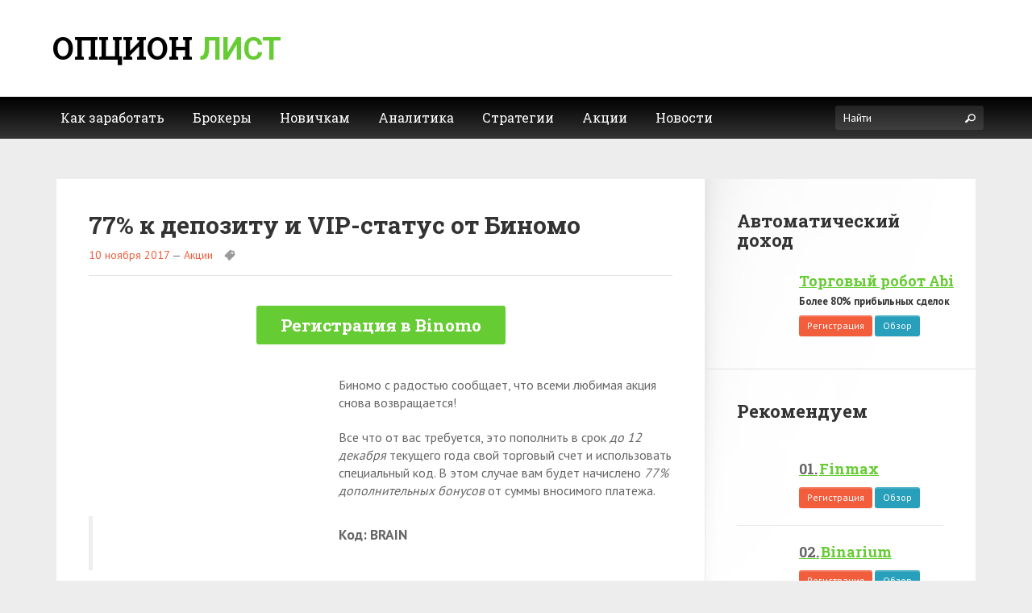

--- FILE ---
content_type: text/html; charset=UTF-8
request_url: https://optionlist.ru/77-k-depozitu-i-vip-status-ot-binomo/
body_size: 11453
content:
<!doctype html> <!--[if lt IE 7 ]><html lang="en" class="no-js ie6"> <![endif]--> <!--[if IE 7 ]><html lang="en" class="no-js ie7"> <![endif]--> <!--[if IE 8 ]><html lang="en" class="no-js ie8"> <![endif]--> <!--[if IE 9 ]><html lang="en" class="no-js ie9"> <![endif]--> <!--[if (gt IE 9)|!(IE)]><html lang="en" class="no-js" lang="ru-RU"> <![endif]--><head><meta http-equiv="Content-Type" content="text/html; charset=UTF-8" /><meta http-equiv="X-UA-Compatible" content="IE=edge,chrome=1"><meta name="viewport" content="width=device-width,initial-scale=1"><title>77% к депозиту и VIP-статус от Биномо</title><link rel="stylesheet" href="https://optionlist.ru/wp-content/cache/min/1/3c982c5bff14c5102d01926767352f9b.css" data-minify="1" /><link rel="shortcut icon" href="https://optionlist.ru/wp-content/themes/gameszone/favicon.ico"/><link rel='stylesheet' href='//fonts.googleapis.com/css?family=Roboto+Slab:400,700&#038;display=swap' type='text/css' media='all' />  <script type="application/ld+json" class="aioseop-schema">{"@context":"https://schema.org","@graph":[{"@type":"Organization","@id":"https://optionlist.ru/#organization","url":"https://optionlist.ru/","name":"optionlist.ru","sameAs":[]},{"@type":"WebSite","@id":"https://optionlist.ru/#website","url":"https://optionlist.ru/","name":"optionlist.ru","publisher":{"@id":"https://optionlist.ru/#organization"}},{"@type":"WebPage","@id":"https://optionlist.ru/77-k-depozitu-i-vip-status-ot-binomo/#webpage","url":"https://optionlist.ru/77-k-depozitu-i-vip-status-ot-binomo/","inLanguage":"ru-RU","name":"77% к депозиту и VIP-статус от Биномо","isPartOf":{"@id":"https://optionlist.ru/#website"},"breadcrumb":{"@id":"https://optionlist.ru/77-k-depozitu-i-vip-status-ot-binomo/#breadcrumblist"},"image":{"@type":"ImageObject","@id":"https://optionlist.ru/77-k-depozitu-i-vip-status-ot-binomo/#primaryimage","url":"https://optionlist.ru/wp-content/uploads/2017/11/1-9.jpg","width":600,"height":250},"primaryImageOfPage":{"@id":"https://optionlist.ru/77-k-depozitu-i-vip-status-ot-binomo/#primaryimage"},"datePublished":"2017-11-10T07:54:42+03:00","dateModified":"2017-11-10T07:54:42+03:00"},{"@type":"Article","@id":"https://optionlist.ru/77-k-depozitu-i-vip-status-ot-binomo/#article","isPartOf":{"@id":"https://optionlist.ru/77-k-depozitu-i-vip-status-ot-binomo/#webpage"},"author":{"@id":"https://optionlist.ru/author/option/#author"},"headline":"77% к депозиту и VIP-статус от Биномо","datePublished":"2017-11-10T07:54:42+03:00","dateModified":"2017-11-10T07:54:42+03:00","commentCount":0,"mainEntityOfPage":{"@id":"https://optionlist.ru/77-k-depozitu-i-vip-status-ot-binomo/#webpage"},"publisher":{"@id":"https://optionlist.ru/#organization"},"articleSection":"Акции","image":{"@type":"ImageObject","@id":"https://optionlist.ru/77-k-depozitu-i-vip-status-ot-binomo/#primaryimage","url":"https://optionlist.ru/wp-content/uploads/2017/11/1-9.jpg","width":600,"height":250}},{"@type":"Person","@id":"https://optionlist.ru/author/option/#author","name":"Анна Сергеева","sameAs":[],"image":{"@type":"ImageObject","@id":"https://optionlist.ru/#personlogo","url":"https://secure.gravatar.com/avatar/7cfbc7174d0f5d8a6ef79f027d38a511?s=96&d=mm&r=g","width":96,"height":96,"caption":"Анна Сергеева"}},{"@type":"BreadcrumbList","@id":"https://optionlist.ru/77-k-depozitu-i-vip-status-ot-binomo/#breadcrumblist","itemListElement":[{"@type":"ListItem","position":1,"item":{"@type":"WebPage","@id":"https://optionlist.ru/","url":"https://optionlist.ru/","name":"Бинарные опционы: что это такое и как на них заработать"}},{"@type":"ListItem","position":2,"item":{"@type":"WebPage","@id":"https://optionlist.ru/77-k-depozitu-i-vip-status-ot-binomo/","url":"https://optionlist.ru/77-k-depozitu-i-vip-status-ot-binomo/","name":"77% к депозиту и VIP-статус от Биномо"}}]}]}</script> <link rel="canonical" href="https://optionlist.ru/77-k-depozitu-i-vip-status-ot-binomo/" /><link href='https://fonts.gstatic.com' crossorigin rel='preconnect' /><style type="text/css">img.wp-smiley,img.emoji{display:inline!important;border:none!important;box-shadow:none!important;height:1em!important;width:1em!important;margin:0 .07em!important;vertical-align:-0.1em!important;background:none!important;padding:0!important}</style><style id='rocket-lazyload-inline-css' type='text/css'>.rll-youtube-player{position:relative;padding-bottom:56.23%;height:0;overflow:hidden;max-width:100%}.rll-youtube-player iframe{position:absolute;top:0;left:0;width:100%;height:100%;z-index:100;background:0 0}.rll-youtube-player img{bottom:0;display:block;left:0;margin:auto;max-width:100%;width:100%;position:absolute;right:0;top:0;border:none;height:auto;cursor:pointer;-webkit-transition:.4s all;-moz-transition:.4s all;transition:.4s all}.rll-youtube-player img:hover{-webkit-filter:brightness(75%)}.rll-youtube-player .play{height:72px;width:72px;left:50%;top:50%;margin-left:-36px;margin-top:-36px;position:absolute;background:url(https://optionlist.ru/wp-content/plugins/wp-rocket/assets/img/youtube.png) no-repeat;cursor:pointer}</style> <script type='text/javascript' src='https://optionlist.ru/wp-includes/js/jquery/jquery.js?ver=1.12.4-wp'></script> <style>button#responsive-menu-button,#responsive-menu-container{display:none;-webkit-text-size-adjust:100%}@media screen and (max-width:767px){#responsive-menu-container{display:block;position:fixed;top:0;bottom:0;z-index:99998;padding-bottom:5px;margin-bottom:-5px;outline:1px solid transparent;overflow-y:auto;overflow-x:hidden}#responsive-menu-container .responsive-menu-search-box{width:100%;padding:0 2%;border-radius:2px;height:50px;-webkit-appearance:none}#responsive-menu-container.push-left,#responsive-menu-container.slide-left{transform:translateX(-100%);-ms-transform:translateX(-100%);-webkit-transform:translateX(-100%);-moz-transform:translateX(-100%)}.responsive-menu-open #responsive-menu-container.push-left,.responsive-menu-open #responsive-menu-container.slide-left{transform:translateX(0);-ms-transform:translateX(0);-webkit-transform:translateX(0);-moz-transform:translateX(0)}#responsive-menu-container.push-top,#responsive-menu-container.slide-top{transform:translateY(-100%);-ms-transform:translateY(-100%);-webkit-transform:translateY(-100%);-moz-transform:translateY(-100%)}.responsive-menu-open #responsive-menu-container.push-top,.responsive-menu-open #responsive-menu-container.slide-top{transform:translateY(0);-ms-transform:translateY(0);-webkit-transform:translateY(0);-moz-transform:translateY(0)}#responsive-menu-container.push-right,#responsive-menu-container.slide-right{transform:translateX(100%);-ms-transform:translateX(100%);-webkit-transform:translateX(100%);-moz-transform:translateX(100%)}.responsive-menu-open #responsive-menu-container.push-right,.responsive-menu-open #responsive-menu-container.slide-right{transform:translateX(0);-ms-transform:translateX(0);-webkit-transform:translateX(0);-moz-transform:translateX(0)}#responsive-menu-container.push-bottom,#responsive-menu-container.slide-bottom{transform:translateY(100%);-ms-transform:translateY(100%);-webkit-transform:translateY(100%);-moz-transform:translateY(100%)}.responsive-menu-open #responsive-menu-container.push-bottom,.responsive-menu-open #responsive-menu-container.slide-bottom{transform:translateY(0);-ms-transform:translateY(0);-webkit-transform:translateY(0);-moz-transform:translateY(0)}#responsive-menu-container,#responsive-menu-container:before,#responsive-menu-container:after,#responsive-menu-container *,#responsive-menu-container *:before,#responsive-menu-container *:after{box-sizing:border-box;margin:0;padding:0}#responsive-menu-container #responsive-menu-search-box,#responsive-menu-container #responsive-menu-additional-content,#responsive-menu-container #responsive-menu-title{padding:25px 5%}#responsive-menu-container #responsive-menu,#responsive-menu-container #responsive-menu ul{width:100%}#responsive-menu-container #responsive-menu ul.responsive-menu-submenu{display:none}#responsive-menu-container #responsive-menu ul.responsive-menu-submenu.responsive-menu-submenu-open{display:block}#responsive-menu-container #responsive-menu ul.responsive-menu-submenu-depth-1 a.responsive-menu-item-link{padding-left:10%}#responsive-menu-container #responsive-menu ul.responsive-menu-submenu-depth-2 a.responsive-menu-item-link{padding-left:15%}#responsive-menu-container #responsive-menu ul.responsive-menu-submenu-depth-3 a.responsive-menu-item-link{padding-left:20%}#responsive-menu-container #responsive-menu ul.responsive-menu-submenu-depth-4 a.responsive-menu-item-link{padding-left:25%}#responsive-menu-container #responsive-menu ul.responsive-menu-submenu-depth-5 a.responsive-menu-item-link{padding-left:30%}#responsive-menu-container li.responsive-menu-item{width:100%;list-style:none}#responsive-menu-container li.responsive-menu-item a{width:100%;display:block;text-decoration:none;position:relative}#responsive-menu-container #responsive-menu li.responsive-menu-item a{padding:0 5%}#responsive-menu-container .responsive-menu-submenu li.responsive-menu-item a{padding:0 5%}#responsive-menu-container li.responsive-menu-item a .fa{margin-right:15px}#responsive-menu-container li.responsive-menu-item a .responsive-menu-subarrow{position:absolute;top:0;bottom:0;text-align:center;overflow:hidden}#responsive-menu-container li.responsive-menu-item a .responsive-menu-subarrow .fa{margin-right:0}button#responsive-menu-button .responsive-menu-button-icon-inactive{display:none}button#responsive-menu-button{z-index:99999;display:none;overflow:hidden;outline:none}button#responsive-menu-button img{max-width:100%}.responsive-menu-label{display:inline-block;font-weight:600;margin:0 5px;vertical-align:middle}.responsive-menu-label .responsive-menu-button-text-open{display:none}.responsive-menu-accessible{display:inline-block}.responsive-menu-accessible .responsive-menu-box{display:inline-block;vertical-align:middle}.responsive-menu-label.responsive-menu-label-top,.responsive-menu-label.responsive-menu-label-bottom{display:block;margin:0 auto}button#responsive-menu-button{padding:0 0;display:inline-block;cursor:pointer;transition-property:opacity,filter;transition-duration:0.15s;transition-timing-function:linear;font:inherit;color:inherit;text-transform:none;background-color:transparent;border:0;margin:0;overflow:visible}.responsive-menu-box{width:25px;height:19px;display:inline-block;position:relative}.responsive-menu-inner{display:block;top:50%;margin-top:-1.5px}.responsive-menu-inner,.responsive-menu-inner::before,.responsive-menu-inner::after{width:25px;height:3px;background-color:#fff;border-radius:4px;position:absolute;transition-property:transform;transition-duration:0.15s;transition-timing-function:ease}.responsive-menu-open .responsive-menu-inner,.responsive-menu-open .responsive-menu-inner::before,.responsive-menu-open .responsive-menu-inner::after{background-color:#fff}button#responsive-menu-button:hover .responsive-menu-inner,button#responsive-menu-button:hover .responsive-menu-inner::before,button#responsive-menu-button:hover .responsive-menu-inner::after,button#responsive-menu-button:hover .responsive-menu-open .responsive-menu-inner,button#responsive-menu-button:hover .responsive-menu-open .responsive-menu-inner::before,button#responsive-menu-button:hover .responsive-menu-open .responsive-menu-inner::after,button#responsive-menu-button:focus .responsive-menu-inner,button#responsive-menu-button:focus .responsive-menu-inner::before,button#responsive-menu-button:focus .responsive-menu-inner::after,button#responsive-menu-button:focus .responsive-menu-open .responsive-menu-inner,button#responsive-menu-button:focus .responsive-menu-open .responsive-menu-inner::before,button#responsive-menu-button:focus .responsive-menu-open .responsive-menu-inner::after{background-color:#fff}.responsive-menu-inner::before,.responsive-menu-inner::after{content:"";display:block}.responsive-menu-inner::before{top:-8px}.responsive-menu-inner::after{bottom:-8px}.responsive-menu-boring .responsive-menu-inner,.responsive-menu-boring .responsive-menu-inner::before,.responsive-menu-boring .responsive-menu-inner::after{transition-property:none}.responsive-menu-boring.is-active .responsive-menu-inner{transform:rotate(45deg)}.responsive-menu-boring.is-active .responsive-menu-inner::before{top:0;opacity:0}.responsive-menu-boring.is-active .responsive-menu-inner::after{bottom:0;transform:rotate(-90deg)}button#responsive-menu-button{width:50px;height:50px;position:relative;top:15px;left:0%}button#responsive-menu-button .responsive-menu-box{color:#fff}.responsive-menu-open button#responsive-menu-button .responsive-menu-box{color:#fff}.responsive-menu-label{color:#fff;font-size:14px;line-height:13px}button#responsive-menu-button{display:inline-block;transition:transform 0.5s,background-color 0.5s}html.responsive-menu-open{cursor:pointer}#responsive-menu-container{cursor:initial}#responsive-menu-container{width:75%;left:0;transition:transform 0.5s;text-align:left;background:#212121}#responsive-menu-container #responsive-menu-wrapper{background:#212121}#responsive-menu-container #responsive-menu-additional-content{color:#fff}#responsive-menu-container .responsive-menu-search-box{background:#fff;border:2px solid #dadada;color:#333}#responsive-menu-container .responsive-menu-search-box:-ms-input-placeholder{color:#c7c7cd}#responsive-menu-container .responsive-menu-search-box::-webkit-input-placeholder{color:#c7c7cd}#responsive-menu-container .responsive-menu-search-box:-moz-placeholder{color:#c7c7cd;opacity:1}#responsive-menu-container .responsive-menu-search-box::-moz-placeholder{color:#c7c7cd;opacity:1}#responsive-menu-container .responsive-menu-item-link,#responsive-menu-container #responsive-menu-title,#responsive-menu-container .responsive-menu-subarrow{transition:background-color 0.5s,border-color 0.5s,color 0.5s}#responsive-menu-container #responsive-menu-title{background-color:#212121;color:#6c3;font-size:18px;text-align:left}#responsive-menu-container #responsive-menu-title a{color:#6c3;font-size:18px;text-decoration:none}#responsive-menu-container #responsive-menu-title a:hover{color:#6c3}#responsive-menu-container #responsive-menu-title:hover{background-color:#212121;color:#6c3}#responsive-menu-container #responsive-menu-title:hover a{color:#6c3}#responsive-menu-container #responsive-menu-title #responsive-menu-title-image{display:inline-block;vertical-align:middle;max-width:100%;margin-bottom:15px}#responsive-menu-container #responsive-menu-title #responsive-menu-title-image img{max-width:100%}#responsive-menu-container #responsive-menu>li.responsive-menu-item:first-child>a{border-top:1px solid #212121}#responsive-menu-container #responsive-menu li.responsive-menu-item .responsive-menu-item-link{font-size:13px}#responsive-menu-container #responsive-menu li.responsive-menu-item a{line-height:40px;border-bottom:1px solid #212121;color:#fff;background-color:#212121;height:40px}#responsive-menu-container #responsive-menu li.responsive-menu-item a:hover{color:#fff;background-color:#3f3f3f;border-color:#212121}#responsive-menu-container #responsive-menu li.responsive-menu-item a:hover .responsive-menu-subarrow{color:#fff;border-color:#3f3f3f;background-color:#3f3f3f}#responsive-menu-container #responsive-menu li.responsive-menu-item a:hover .responsive-menu-subarrow.responsive-menu-subarrow-active{color:#fff;border-color:#3f3f3f;background-color:#3f3f3f}#responsive-menu-container #responsive-menu li.responsive-menu-item a .responsive-menu-subarrow{right:0;height:40px;line-height:40px;width:40px;color:#fff;border-left:1px solid #212121;background-color:#212121}#responsive-menu-container #responsive-menu li.responsive-menu-item a .responsive-menu-subarrow.responsive-menu-subarrow-active{color:#fff;border-color:#212121;background-color:#212121}#responsive-menu-container #responsive-menu li.responsive-menu-item a .responsive-menu-subarrow.responsive-menu-subarrow-active:hover{color:#fff;border-color:#3f3f3f;background-color:#3f3f3f}#responsive-menu-container #responsive-menu li.responsive-menu-item a .responsive-menu-subarrow:hover{color:#fff;border-color:#3f3f3f;background-color:#3f3f3f}#responsive-menu-container #responsive-menu li.responsive-menu-current-item>.responsive-menu-item-link{background-color:#212121;color:#fff;border-color:#212121}#responsive-menu-container #responsive-menu li.responsive-menu-current-item>.responsive-menu-item-link:hover{background-color:#3f3f3f;color:#fff;border-color:#3f3f3f}#responsive-menu-container #responsive-menu ul.responsive-menu-submenu li.responsive-menu-item .responsive-menu-item-link{font-size:13px;text-align:left}#responsive-menu-container #responsive-menu ul.responsive-menu-submenu li.responsive-menu-item a{height:40px;line-height:40px;border-bottom:1px solid #212121;color:#fff;background-color:#212121}#responsive-menu-container #responsive-menu ul.responsive-menu-submenu li.responsive-menu-item a:hover{color:#fff;background-color:#3f3f3f;border-color:#212121}#responsive-menu-container #responsive-menu ul.responsive-menu-submenu li.responsive-menu-item a:hover .responsive-menu-subarrow{color:#fff;border-color:#3f3f3f;background-color:#3f3f3f}#responsive-menu-container #responsive-menu ul.responsive-menu-submenu li.responsive-menu-item a:hover .responsive-menu-subarrow.responsive-menu-subarrow-active{color:#fff;border-color:#3f3f3f;background-color:#3f3f3f}#responsive-menu-container #responsive-menu ul.responsive-menu-submenu li.responsive-menu-item a .responsive-menu-subarrow{left:unset;right:0;height:40px;line-height:40px;width:40px;color:#fff;border-left:1px solid #212121!important;border-right:unset!important;background-color:#212121}#responsive-menu-container #responsive-menu ul.responsive-menu-submenu li.responsive-menu-item a .responsive-menu-subarrow.responsive-menu-subarrow-active{color:#fff;border-color:#212121;background-color:#212121}#responsive-menu-container #responsive-menu ul.responsive-menu-submenu li.responsive-menu-item a .responsive-menu-subarrow.responsive-menu-subarrow-active:hover{color:#fff;border-color:#3f3f3f;background-color:#3f3f3f}#responsive-menu-container #responsive-menu ul.responsive-menu-submenu li.responsive-menu-item a .responsive-menu-subarrow:hover{color:#fff;border-color:#3f3f3f;background-color:#3f3f3f}#responsive-menu-container #responsive-menu ul.responsive-menu-submenu li.responsive-menu-current-item>.responsive-menu-item-link{background-color:#212121;color:#fff;border-color:#212121}#responsive-menu-container #responsive-menu ul.responsive-menu-submenu li.responsive-menu-current-item>.responsive-menu-item-link:hover{background-color:#3f3f3f;color:#fff;border-color:#3f3f3f}}</style><noscript><style id="rocket-lazyload-nojs-css">.rll-youtube-player,[data-lazy-src]{display:none!important}</style></noscript>    <script async src="https://www.googletagmanager.com/gtag/js?id=UA-89127091-5"></script> <script>window.dataLayer = window.dataLayer || [];
  function gtag(){dataLayer.push(arguments);}
  gtag('js', new Date());

  gtag('config', 'UA-89127091-5');</script> </head><body class="home blog"><div id="page" class="hfeed site"><div id="masthead" class="site-header" role="banner"><div class="site-header-container"><div class="header-main"><div class="header-main-container"><div class="header-logo"><div class="site-title"><a href="https://optionlist.ru/">Опцион <span>лист</span></a></div></div><div class="group"> <!--noindex--><div><div class="dfad dfad_pos_1 dfad_first" id="_ad_1222"><a href="/sites/binomo/" target="_blank" rel="nofollow"><img src="data:image/svg+xml,%3Csvg%20xmlns='http://www.w3.org/2000/svg'%20viewBox='0%200%200%200'%3E%3C/svg%3E" data-lazy-src="/wp-content/themes/gameszone/i/728.gif"><noscript><img src="/wp-content/themes/gameszone/i/728.gif"></noscript></a></div></div><!--/noindex--></div></div></div><div class="header-second"><div class="header-second-container"><div class="nav-main"><nav role="navigation" class="site-navigation main-navigation"><div id="default_menu" class="menu-top-container"><ul id="menu-top" class="dropdown"><li id="menu-item-137" class="menu-item menu-item-type-post_type menu-item-object-post menu-item-137"><a href="https://optionlist.ru/strategii-zarabotka-na-binarnyh-optsionah/">Как заработать</a></li><li id="menu-item-123" class="menu-item menu-item-type-taxonomy menu-item-object-category menu-item-has-children menu-item-123"><a href="https://optionlist.ru/brokery/">Брокеры</a><ul class="sub-menu"><li id="menu-item-13840" class="menu-item menu-item-type-taxonomy menu-item-object-category menu-item-13840"><a href="https://optionlist.ru/brokery/foreks-brokery/">Форекс брокеры</a></li><li id="menu-item-212" class="menu-item menu-item-type-post_type menu-item-object-post menu-item-212"><a href="https://optionlist.ru/rejting-brokerov-binarnyh-optsionov-rossii/">Рейтинг брокеров</a></li></ul></li><li id="menu-item-125" class="menu-item menu-item-type-taxonomy menu-item-object-category menu-item-125"><a href="https://optionlist.ru/v-pomoshh-novichku/">Новичкам</a></li><li id="menu-item-130" class="menu-item menu-item-type-taxonomy menu-item-object-category menu-item-has-children menu-item-130"><a href="https://optionlist.ru/signaly-i-analitika/">Аналитика</a><ul class="sub-menu"><li id="menu-item-4444" class="menu-item menu-item-type-taxonomy menu-item-object-category menu-item-4444"><a href="https://optionlist.ru/rekomendatsii-k-torgovle/">Рекомендации к торговле</a></li><li id="menu-item-213" class="menu-item menu-item-type-post_type menu-item-object-post menu-item-213"><a href="https://optionlist.ru/zhivoj-grafik-dlya-binarnyh-optsionov-v-realnom-vremeni/">Живой график</a></li><li id="menu-item-234" class="menu-item menu-item-type-post_type menu-item-object-post menu-item-234"><a href="https://optionlist.ru/torgovye-signaly-dlya-binarnyh-optsionov-besplatno-v-rezhime-onlajn/">Сигналы</a></li></ul></li><li id="menu-item-134" class="menu-item menu-item-type-taxonomy menu-item-object-category menu-item-134"><a href="https://optionlist.ru/strategii/">Стратегии</a></li><li id="menu-item-690" class="menu-item menu-item-type-taxonomy menu-item-object-category current-post-ancestor current-menu-parent current-post-parent menu-item-690"><a href="https://optionlist.ru/aktsii/">Акции</a></li><li id="menu-item-129" class="menu-item menu-item-type-taxonomy menu-item-object-category menu-item-129"><a href="https://optionlist.ru/novosti/">Новости</a></li></ul> <button id="responsive-menu-button" class="responsive-menu-button responsive-menu-boring responsive-menu-accessible" type="button" aria-label="Меню" style=""> <span class="responsive-menu-box"> <span class="responsive-menu-inner"></span> </span> </button></div></nav></div><div class="header-search"><form id="searchForm" action="https://optionlist.ru/" method="get"> <label>Найти</label> <input type="text" name="s" id="s" value="" class="stext" placeholder="Найти"> <button type="submit" id="searchSubmit" class="button-search"><i class="tficon-search"></i></button></form></div></div></div></div></div><div id="main" class="site-main" role="main"><div class="main-row content-row"><div class="container"><div class="middle-main content-cols2"><div id="primary" class="content-area"><div class="inner"><div class="post post-details"><div class="entry-header"><h1 class="entry-title">77% к депозиту и VIP-статус от Биномо</h1><div class="entry-meta"> <time class="entry-date" datetime="">10 ноября 2017</time> &mdash; <span class="cat-links"><a href="https://optionlist.ru/aktsii/" title="Акции" class="category tag">Акции</a></span> <span class="tag-links"></span></div></div> <!--noindex--> <script>document.write('<div class="knopka" style="margin-top: 50px; margin-bottom: 50px;"><a href="/sites/binomo/" target="_blank" rel="nofollow">Регистрация в Binomo</a></div>');</script> <!--/noindex--><article class="entry-content"> <img width="360" height="240" src="data:image/svg+xml,%3Csvg%20xmlns='http://www.w3.org/2000/svg'%20viewBox='0%200%20360%20240'%3E%3C/svg%3E" class=" alignleft master wp-post-image" alt="" data-lazy-srcset="https://optionlist.ru/wp-content/uploads/2017/11/1-9-360x240.jpg 360w, https://optionlist.ru/wp-content/uploads/2017/11/1-9-333x222.jpg 333w, https://optionlist.ru/wp-content/uploads/2017/11/1-9-240x160.jpg 240w" data-lazy-sizes="(max-width: 360px) 100vw, 360px" data-lazy-src="https://optionlist.ru/wp-content/uploads/2017/11/1-9-360x240.jpg" /><noscript><img width="360" height="240" src="https://optionlist.ru/wp-content/uploads/2017/11/1-9-360x240.jpg" class=" alignleft master wp-post-image" alt="" srcset="https://optionlist.ru/wp-content/uploads/2017/11/1-9-360x240.jpg 360w, https://optionlist.ru/wp-content/uploads/2017/11/1-9-333x222.jpg 333w, https://optionlist.ru/wp-content/uploads/2017/11/1-9-240x160.jpg 240w" sizes="(max-width: 360px) 100vw, 360px" /></noscript><p>Биномо с радостью сообщает, что всеми любимая акция снова возвращается!</p><p>Все что от вас требуется, это пополнить в срок <em>до 12 декабря</em> текущего года свой торговый счет и использовать специальный код. В этом случае вам будет начислено<em> 77% дополнительных бонусов</em> от суммы вносимого платежа.</p><blockquote><p><strong>Код: BRAIN</strong></p></blockquote><p>Ну а на этом приятные подарки не заканчиваются! 13 ноября 2017 компания случайным образом выберет 10 участников, которые воспользовались данным кодом, и предоставит совершенно бесплатно VIP-статус на месяц!</p><p><strong>Что такое VIP-статус от Биномо?</strong></p><ol><li>Вам предоставляется личный профессиональный консультант, который поможет вам заключать прибыльные сделки и подкорректирует вашу торговую стратегию.</li><li>Вы будете получать регулярные Кэшбеки реальными деньгами (возврат от общей суммы потраченный вами средств в течение определенного срока).</li><li>Выводить заработок вы сможете уже за 4 часа.</li><li>Увеличенный список торговых активов.</li><li>Повышенная доходность по всем остальным активам &#8212; как минимум 87%!</li><li>Страхование депозита.</li></ol><p>Протестировав VIP-статус от Биномо на бесплатной основе, быть может, вы и сами захотите стать привилегированным клиентом на постоянной основе. Для этого нужно будет внести нужную сумму и сообщить об этом вашему консультанту.</p> <!--noindex--> <script>document.write('<div class="knopka"><a href="/sites/binomo/" target="_blank" rel="nofollow">Регистрация в Binomo</a></div>');</script> <!--/noindex--><p style="text-align: center;">Автор: <span style="font-style: italic;">Анна Сергеева</span></p> [uptolike]</article></div><section id="comments" class="comments-area"><div id="respond" class="comment-respond"><div id="reply-title" class="h3 comment-reply-title">Оставить ответ <small><a rel="nofollow" id="cancel-comment-reply-link" href="/77-k-depozitu-i-vip-status-ot-binomo/#respond" style="display:none;">Нажмите, чтобы отменить ответ.</a></small></div><form action="https://optionlist.ru/wp-comments-post.php" method="post" id="commentform"><div class="row_form field_textarea"><label class="label_title">Комментарий</label><textarea cols="30" rows="10" name="comment" class="textarea" placeholder="Комментарий"></textarea></div><div class="row_form alignleft field_text"> <label class="label_title">Имя</label> <input name="author" value="" class="inputtext required" placeholder="Имя" aria-required="true" type="text"></div><div class="row_form alignleft field_text omega"> <label class="label_title">E-mail <small>(не публикуется)</small></label> <input name="email" value="" class="inputtext required" placeholder="E-mail (не публикуется)" aria-required="true" type="text"></div><div class="clear"></div><p style="display: none;"><input type="hidden" id="akismet_comment_nonce" name="akismet_comment_nonce" value="a27e25daa7" /></p><p style="display: none;"><input type="hidden" id="ak_js" name="ak_js" value="23"/></p><p class="form-submit"> <input name="submit" id="submit" class="submit" value="Опубликовать" type="submit"> <input type='hidden' name='comment_post_ID' value='6636' id='comment_post_ID' /> <input type='hidden' name='comment_parent' id='comment_parent' value='0' /></p></form></div></section></div></div><div id="secondary" class="sidebar widget-area"><div class="inner"><div class="widget widget_text"><div class="h3 widget-title">Автоматический доход</div><div class="textwidget" style="margin-right: -30px;"><ul class="side-postlist"><li style="padding: 0 0 0 0!important;"> <a href="/robot-abi-dlya-binarnyh-optsionov/" class="post-thumbnail"><img src="data:image/svg+xml,%3Csvg%20xmlns='http://www.w3.org/2000/svg'%20viewBox='0%200%200%200'%3E%3C/svg%3E" data-lazy-src="/wp-content/themes/gameszone/i/abi.png"><noscript><img src="/wp-content/themes/gameszone/i/abi.png"></noscript></a> <a href="/robot-abi-dlya-binarnyh-optsionov/" class="post-title" style="font-size: 18px; text-decoration: underline;">Торговый робот Abi</a> <span class="cat-links" style="margin: 5px 0 7px; font-weight: bold;">Более 80% прибыльных сделок</span><div style="margin-top: 10px;"> <a class="btn btn-default btn-xs" style="font-family: 'PT Sans'!important; background-color: #f25d3c; border-color: #f25d3c;" href="/sites/abi/" target="_blank" rel="nofollow">Регистрация</a> <a class="btn btn-default btn-xs blur-button" style="font-family: 'PT Sans'!important;" href="/robot-abi-dlya-binarnyh-optsionov/" target="_blank" rel="nofollow">Обзор</a></div></li></ul></div></div><div class="widget widget_text "><div class="h3 widget-title">Рекомендуем</div><div class="textwidget"><ul class="side-postlist list-numbers"><li> <a href="https://optionlist.ru/binarnye-optsiony-finmax-com-ofitsialnyj-sajt-brokera/" class="post-thumbnail"><img width="150" height="150" src="data:image/svg+xml,%3Csvg%20xmlns='http://www.w3.org/2000/svg'%20viewBox='0%200%20150%20150'%3E%3C/svg%3E" class=" wp-post-image" alt="" data-lazy-srcset="https://optionlist.ru/wp-content/uploads/2016/10/6f6b984d4164192d09b8a6156c7c015c-150x150.png 150w, https://optionlist.ru/wp-content/uploads/2016/10/6f6b984d4164192d09b8a6156c7c015c-200x200.png 200w, https://optionlist.ru/wp-content/uploads/2016/10/6f6b984d4164192d09b8a6156c7c015c-166x166.png 166w, https://optionlist.ru/wp-content/uploads/2016/10/6f6b984d4164192d09b8a6156c7c015c-118x118.png 118w, https://optionlist.ru/wp-content/uploads/2016/10/6f6b984d4164192d09b8a6156c7c015c-55x55.png 55w, https://optionlist.ru/wp-content/uploads/2016/10/6f6b984d4164192d09b8a6156c7c015c-75x75.png 75w" data-lazy-sizes="(max-width: 150px) 100vw, 150px" data-lazy-src="https://optionlist.ru/wp-content/uploads/2016/10/6f6b984d4164192d09b8a6156c7c015c-150x150.png" /><noscript><img width="150" height="150" src="https://optionlist.ru/wp-content/uploads/2016/10/6f6b984d4164192d09b8a6156c7c015c-150x150.png" class=" wp-post-image" alt="" srcset="https://optionlist.ru/wp-content/uploads/2016/10/6f6b984d4164192d09b8a6156c7c015c-150x150.png 150w, https://optionlist.ru/wp-content/uploads/2016/10/6f6b984d4164192d09b8a6156c7c015c-200x200.png 200w, https://optionlist.ru/wp-content/uploads/2016/10/6f6b984d4164192d09b8a6156c7c015c-166x166.png 166w, https://optionlist.ru/wp-content/uploads/2016/10/6f6b984d4164192d09b8a6156c7c015c-118x118.png 118w, https://optionlist.ru/wp-content/uploads/2016/10/6f6b984d4164192d09b8a6156c7c015c-55x55.png 55w, https://optionlist.ru/wp-content/uploads/2016/10/6f6b984d4164192d09b8a6156c7c015c-75x75.png 75w" sizes="(max-width: 150px) 100vw, 150px" /></noscript></a> <a href="https://optionlist.ru/binarnye-optsiony-finmax-com-ofitsialnyj-sajt-brokera/" class="post-title" style="font-size: 18px; text-decoration: underline;">Finmax</a><div style="margin-top: 10px;"> <a class="btn btn-default btn-xs" style="font-family: 'PT Sans'!important; background-color: #f25d3c; border-color: #f25d3c;" href="/sites/finmax/" target="_blank" rel="nofollow">Регистрация</a> <a class="btn btn-default btn-xs blur-button" style="font-family: 'PT Sans'!important;" href="https://optionlist.ru/binarnye-optsiony-finmax-com-ofitsialnyj-sajt-brokera/" target="_blank" rel="nofollow">Обзор</a></div></li><li> <a href="https://optionlist.ru/binarium-ofitsialnyj-sajt-obzor-brokera-i-torgovoj-platformy/" class="post-thumbnail"><img width="150" height="150" src="data:image/svg+xml,%3Csvg%20xmlns='http://www.w3.org/2000/svg'%20viewBox='0%200%20150%20150'%3E%3C/svg%3E" class=" wp-post-image" alt="" data-lazy-srcset="https://optionlist.ru/wp-content/uploads/2016/11/binarium-150x150.jpg 150w, https://optionlist.ru/wp-content/uploads/2016/11/binarium-200x200.jpg 200w, https://optionlist.ru/wp-content/uploads/2016/11/binarium-166x166.jpg 166w, https://optionlist.ru/wp-content/uploads/2016/11/binarium-118x118.jpg 118w, https://optionlist.ru/wp-content/uploads/2016/11/binarium-55x55.jpg 55w, https://optionlist.ru/wp-content/uploads/2016/11/binarium-75x75.jpg 75w" data-lazy-sizes="(max-width: 150px) 100vw, 150px" data-lazy-src="https://optionlist.ru/wp-content/uploads/2016/11/binarium-150x150.jpg" /><noscript><img width="150" height="150" src="https://optionlist.ru/wp-content/uploads/2016/11/binarium-150x150.jpg" class=" wp-post-image" alt="" srcset="https://optionlist.ru/wp-content/uploads/2016/11/binarium-150x150.jpg 150w, https://optionlist.ru/wp-content/uploads/2016/11/binarium-200x200.jpg 200w, https://optionlist.ru/wp-content/uploads/2016/11/binarium-166x166.jpg 166w, https://optionlist.ru/wp-content/uploads/2016/11/binarium-118x118.jpg 118w, https://optionlist.ru/wp-content/uploads/2016/11/binarium-55x55.jpg 55w, https://optionlist.ru/wp-content/uploads/2016/11/binarium-75x75.jpg 75w" sizes="(max-width: 150px) 100vw, 150px" /></noscript></a> <a href="https://optionlist.ru/binarium-ofitsialnyj-sajt-obzor-brokera-i-torgovoj-platformy/" class="post-title" style="font-size: 18px; text-decoration: underline;">Binarium</a><div style="margin-top: 10px;"> <a class="btn btn-default btn-xs" style="font-family: 'PT Sans'!important; background-color: #f25d3c; border-color: #f25d3c;" href="/sites/binarium/" target="_blank" rel="nofollow">Регистрация</a> <a class="btn btn-default btn-xs blur-button" style="font-family: 'PT Sans'!important;" href="https://optionlist.ru/binarium-ofitsialnyj-sajt-obzor-brokera-i-torgovoj-platformy/" target="_blank" rel="nofollow">Обзор</a></div></li><li> <a href="https://optionlist.ru/binarnye-optsiony-binary-com-ofitsialnyj-sajt-brokera/" class="post-thumbnail"><img width="150" height="150" src="data:image/svg+xml,%3Csvg%20xmlns='http://www.w3.org/2000/svg'%20viewBox='0%200%20150%20150'%3E%3C/svg%3E" class=" wp-post-image" alt="" data-lazy-srcset="https://optionlist.ru/wp-content/uploads/2017/01/binary-150x150.png 150w, https://optionlist.ru/wp-content/uploads/2017/01/binary-300x300.png 300w, https://optionlist.ru/wp-content/uploads/2017/01/binary-200x200.png 200w, https://optionlist.ru/wp-content/uploads/2017/01/binary-166x166.png 166w, https://optionlist.ru/wp-content/uploads/2017/01/binary-118x118.png 118w, https://optionlist.ru/wp-content/uploads/2017/01/binary-55x55.png 55w, https://optionlist.ru/wp-content/uploads/2017/01/binary-75x75.png 75w, https://optionlist.ru/wp-content/uploads/2017/01/binary.png 512w" data-lazy-sizes="(max-width: 150px) 100vw, 150px" data-lazy-src="https://optionlist.ru/wp-content/uploads/2017/01/binary-150x150.png" /><noscript><img width="150" height="150" src="https://optionlist.ru/wp-content/uploads/2017/01/binary-150x150.png" class=" wp-post-image" alt="" srcset="https://optionlist.ru/wp-content/uploads/2017/01/binary-150x150.png 150w, https://optionlist.ru/wp-content/uploads/2017/01/binary-300x300.png 300w, https://optionlist.ru/wp-content/uploads/2017/01/binary-200x200.png 200w, https://optionlist.ru/wp-content/uploads/2017/01/binary-166x166.png 166w, https://optionlist.ru/wp-content/uploads/2017/01/binary-118x118.png 118w, https://optionlist.ru/wp-content/uploads/2017/01/binary-55x55.png 55w, https://optionlist.ru/wp-content/uploads/2017/01/binary-75x75.png 75w, https://optionlist.ru/wp-content/uploads/2017/01/binary.png 512w" sizes="(max-width: 150px) 100vw, 150px" /></noscript></a> <a href="https://optionlist.ru/binarnye-optsiony-binary-com-ofitsialnyj-sajt-brokera/" class="post-title" style="font-size: 18px; text-decoration: underline;">Binary</a><div style="margin-top: 10px;"> <a class="btn btn-default btn-xs" style="font-family: 'PT Sans'!important; background-color: #f25d3c; border-color: #f25d3c;" href="/sites/binary/" target="_blank" rel="nofollow">Регистрация</a> <a class="btn btn-default btn-xs blur-button" style="font-family: 'PT Sans'!important;" href="https://optionlist.ru/binarnye-optsiony-binary-com-ofitsialnyj-sajt-brokera/" target="_blank" rel="nofollow">Обзор</a></div></li><li> <a href="https://optionlist.ru/binarnye-optsiony-grand-capital-ofitsialnyj-sajt-brokera/" class="post-thumbnail"><img width="150" height="150" src="data:image/svg+xml,%3Csvg%20xmlns='http://www.w3.org/2000/svg'%20viewBox='0%200%20150%20150'%3E%3C/svg%3E" class=" wp-post-image" alt="" data-lazy-srcset="https://optionlist.ru/wp-content/uploads/2016/12/ab9ec55865-150x150.jpg 150w, https://optionlist.ru/wp-content/uploads/2016/12/ab9ec55865-200x200.jpg 200w, https://optionlist.ru/wp-content/uploads/2016/12/ab9ec55865-166x166.jpg 166w, https://optionlist.ru/wp-content/uploads/2016/12/ab9ec55865-118x118.jpg 118w, https://optionlist.ru/wp-content/uploads/2016/12/ab9ec55865-55x55.jpg 55w, https://optionlist.ru/wp-content/uploads/2016/12/ab9ec55865-75x75.jpg 75w" data-lazy-sizes="(max-width: 150px) 100vw, 150px" data-lazy-src="https://optionlist.ru/wp-content/uploads/2016/12/ab9ec55865-150x150.jpg" /><noscript><img width="150" height="150" src="https://optionlist.ru/wp-content/uploads/2016/12/ab9ec55865-150x150.jpg" class=" wp-post-image" alt="" srcset="https://optionlist.ru/wp-content/uploads/2016/12/ab9ec55865-150x150.jpg 150w, https://optionlist.ru/wp-content/uploads/2016/12/ab9ec55865-200x200.jpg 200w, https://optionlist.ru/wp-content/uploads/2016/12/ab9ec55865-166x166.jpg 166w, https://optionlist.ru/wp-content/uploads/2016/12/ab9ec55865-118x118.jpg 118w, https://optionlist.ru/wp-content/uploads/2016/12/ab9ec55865-55x55.jpg 55w, https://optionlist.ru/wp-content/uploads/2016/12/ab9ec55865-75x75.jpg 75w" sizes="(max-width: 150px) 100vw, 150px" /></noscript></a> <a href="https://optionlist.ru/binarnye-optsiony-grand-capital-ofitsialnyj-sajt-brokera/" class="post-title" style="font-size: 18px; text-decoration: underline;">Grand Capital</a><div style="margin-top: 10px;"> <a class="btn btn-default btn-xs" style="font-family: 'PT Sans'!important; background-color: #f25d3c; border-color: #f25d3c;" href="/sites/grandcapital/" target="_blank" rel="nofollow">Регистрация</a> <a class="btn btn-default btn-xs blur-button" style="font-family: 'PT Sans'!important;" href="https://optionlist.ru/binarnye-optsiony-grand-capital-ofitsialnyj-sajt-brokera/" target="_blank" rel="nofollow">Обзор</a></div></li><li> <a href="https://optionlist.ru/binarnye-optsiony-instaforex-com-ofitsialnyj-sajt-brokera/" class="post-thumbnail"><img width="150" height="150" src="data:image/svg+xml,%3Csvg%20xmlns='http://www.w3.org/2000/svg'%20viewBox='0%200%20150%20150'%3E%3C/svg%3E" class=" wp-post-image" alt="" data-lazy-srcset="https://optionlist.ru/wp-content/uploads/2017/04/logo_instaforex_thisinvest-150x150.jpg 150w, https://optionlist.ru/wp-content/uploads/2017/04/logo_instaforex_thisinvest-200x200.jpg 200w, https://optionlist.ru/wp-content/uploads/2017/04/logo_instaforex_thisinvest-166x166.jpg 166w, https://optionlist.ru/wp-content/uploads/2017/04/logo_instaforex_thisinvest-118x118.jpg 118w, https://optionlist.ru/wp-content/uploads/2017/04/logo_instaforex_thisinvest-55x55.jpg 55w, https://optionlist.ru/wp-content/uploads/2017/04/logo_instaforex_thisinvest-75x75.jpg 75w" data-lazy-sizes="(max-width: 150px) 100vw, 150px" data-lazy-src="https://optionlist.ru/wp-content/uploads/2017/04/logo_instaforex_thisinvest-150x150.jpg" /><noscript><img width="150" height="150" src="https://optionlist.ru/wp-content/uploads/2017/04/logo_instaforex_thisinvest-150x150.jpg" class=" wp-post-image" alt="" srcset="https://optionlist.ru/wp-content/uploads/2017/04/logo_instaforex_thisinvest-150x150.jpg 150w, https://optionlist.ru/wp-content/uploads/2017/04/logo_instaforex_thisinvest-200x200.jpg 200w, https://optionlist.ru/wp-content/uploads/2017/04/logo_instaforex_thisinvest-166x166.jpg 166w, https://optionlist.ru/wp-content/uploads/2017/04/logo_instaforex_thisinvest-118x118.jpg 118w, https://optionlist.ru/wp-content/uploads/2017/04/logo_instaforex_thisinvest-55x55.jpg 55w, https://optionlist.ru/wp-content/uploads/2017/04/logo_instaforex_thisinvest-75x75.jpg 75w" sizes="(max-width: 150px) 100vw, 150px" /></noscript></a> <a href="https://optionlist.ru/binarnye-optsiony-instaforex-com-ofitsialnyj-sajt-brokera/" class="post-title" style="font-size: 18px; text-decoration: underline;">Instaforex</a><div style="margin-top: 10px;"> <a class="btn btn-default btn-xs" style="font-family: 'PT Sans'!important; background-color: #f25d3c; border-color: #f25d3c;" href="/sites/instaforex/" target="_blank" rel="nofollow">Регистрация</a> <a class="btn btn-default btn-xs blur-button" style="font-family: 'PT Sans'!important;" href="https://optionlist.ru/binarnye-optsiony-instaforex-com-ofitsialnyj-sajt-brokera/" target="_blank" rel="nofollow">Обзор</a></div></li></ul></div></div><div class="widget widget_categories widget-boxed"><div class="h3 widget-title">Рубрики</div><ul><li class="cat-item cat-item-27"><a href="https://optionlist.ru/aktsii/">Акции</a></li><li class="cat-item cat-item-14"><a href="https://optionlist.ru/signaly-i-analitika/">Аналитика</a><ul class='children'><li class="cat-item cat-item-24"><a href="https://optionlist.ru/signaly-i-analitika/zhivoj-grafik/">Живой график</a></li><li class="cat-item cat-item-23"><a href="https://optionlist.ru/signaly-i-analitika/signaly/">Сигналы</a></li></ul></li><li class="cat-item cat-item-4"><a href="https://optionlist.ru/brokery/">Брокеры</a><ul class='children'><li class="cat-item cat-item-8"><a href="https://optionlist.ru/brokery/rejting-brokerov/">Рейтинг брокеров</a></li><li class="cat-item cat-item-31"><a href="https://optionlist.ru/brokery/foreks-brokery/">Форекс брокеры</a></li></ul></li><li class="cat-item cat-item-5"><a href="https://optionlist.ru/v-pomoshh-novichku/">Новичкам</a></li><li class="cat-item cat-item-1"><a href="https://optionlist.ru/novosti/">Новости</a></li><li class="cat-item cat-item-30"><a href="https://optionlist.ru/rekomendatsii-k-torgovle/">Рекомендации к торговле</a></li><li class="cat-item cat-item-3"><a href="https://optionlist.ru/strategii/">Стратегии</a></li></ul></div><div class="widget widget_tabs"><ul class="side-tabs"><li class="active"><a href="#tab_2_1" data-toggle="tab">ТОП 5</a></li><li><a href="#tab_2_2" data-toggle="tab">Новинки</a></li></ul><div class="tab-content"><div id="tab_2_1" class="tab-pane fade in active"><ul class="side-postlist list-numbers"><li> <a href="https://optionlist.ru/tradefred/" class="post-thumbnail"> <img width="150" height="150" src="data:image/svg+xml,%3Csvg%20xmlns='http://www.w3.org/2000/svg'%20viewBox='0%200%20150%20150'%3E%3C/svg%3E" class="attachment-thumbnail size-thumbnail wp-post-image" alt="" data-lazy-srcset="https://optionlist.ru/wp-content/uploads/2018/11/tradefred-150x150.jpg 150w, https://optionlist.ru/wp-content/uploads/2018/11/tradefred-200x200.jpg 200w, https://optionlist.ru/wp-content/uploads/2018/11/tradefred-166x166.jpg 166w, https://optionlist.ru/wp-content/uploads/2018/11/tradefred-118x118.jpg 118w, https://optionlist.ru/wp-content/uploads/2018/11/tradefred-55x55.jpg 55w, https://optionlist.ru/wp-content/uploads/2018/11/tradefred-75x75.jpg 75w" data-lazy-sizes="(max-width: 150px) 100vw, 150px" data-lazy-src="https://optionlist.ru/wp-content/uploads/2018/11/tradefred-150x150.jpg" /><noscript><img width="150" height="150" src="https://optionlist.ru/wp-content/uploads/2018/11/tradefred-150x150.jpg" class="attachment-thumbnail size-thumbnail wp-post-image" alt="" srcset="https://optionlist.ru/wp-content/uploads/2018/11/tradefred-150x150.jpg 150w, https://optionlist.ru/wp-content/uploads/2018/11/tradefred-200x200.jpg 200w, https://optionlist.ru/wp-content/uploads/2018/11/tradefred-166x166.jpg 166w, https://optionlist.ru/wp-content/uploads/2018/11/tradefred-118x118.jpg 118w, https://optionlist.ru/wp-content/uploads/2018/11/tradefred-55x55.jpg 55w, https://optionlist.ru/wp-content/uploads/2018/11/tradefred-75x75.jpg 75w" sizes="(max-width: 150px) 100vw, 150px" /></noscript> </a> <a href="https://optionlist.ru/tradefred/" class="post-title">Форекс брокер Tradefred</a></li><li> <a href="https://optionlist.ru/chernyj-spisok-brokerov-binarnyh-optsionov/" class="post-thumbnail"> <img width="150" height="150" src="data:image/svg+xml,%3Csvg%20xmlns='http://www.w3.org/2000/svg'%20viewBox='0%200%20150%20150'%3E%3C/svg%3E" class="attachment-thumbnail size-thumbnail wp-post-image" alt="" data-lazy-srcset="https://optionlist.ru/wp-content/uploads/2016/09/124578963-150x150.jpg 150w, https://optionlist.ru/wp-content/uploads/2016/09/124578963-200x200.jpg 200w, https://optionlist.ru/wp-content/uploads/2016/09/124578963-166x166.jpg 166w, https://optionlist.ru/wp-content/uploads/2016/09/124578963-118x118.jpg 118w, https://optionlist.ru/wp-content/uploads/2016/09/124578963-55x55.jpg 55w, https://optionlist.ru/wp-content/uploads/2016/09/124578963-75x75.jpg 75w" data-lazy-sizes="(max-width: 150px) 100vw, 150px" data-lazy-src="https://optionlist.ru/wp-content/uploads/2016/09/124578963-150x150.jpg" /><noscript><img width="150" height="150" src="https://optionlist.ru/wp-content/uploads/2016/09/124578963-150x150.jpg" class="attachment-thumbnail size-thumbnail wp-post-image" alt="" srcset="https://optionlist.ru/wp-content/uploads/2016/09/124578963-150x150.jpg 150w, https://optionlist.ru/wp-content/uploads/2016/09/124578963-200x200.jpg 200w, https://optionlist.ru/wp-content/uploads/2016/09/124578963-166x166.jpg 166w, https://optionlist.ru/wp-content/uploads/2016/09/124578963-118x118.jpg 118w, https://optionlist.ru/wp-content/uploads/2016/09/124578963-55x55.jpg 55w, https://optionlist.ru/wp-content/uploads/2016/09/124578963-75x75.jpg 75w" sizes="(max-width: 150px) 100vw, 150px" /></noscript> </a> <a href="https://optionlist.ru/chernyj-spisok-brokerov-binarnyh-optsionov/" class="post-title">Черный список брокеров бинарных опционов на 2017 г...</a></li><li> <a href="https://optionlist.ru/streamforex/" class="post-thumbnail"> <img width="150" height="150" src="data:image/svg+xml,%3Csvg%20xmlns='http://www.w3.org/2000/svg'%20viewBox='0%200%20150%20150'%3E%3C/svg%3E" class="attachment-thumbnail size-thumbnail wp-post-image" alt="" data-lazy-srcset="https://optionlist.ru/wp-content/uploads/2018/09/foreks-153-150x150.jpg 150w, https://optionlist.ru/wp-content/uploads/2018/09/foreks-153-200x200.jpg 200w, https://optionlist.ru/wp-content/uploads/2018/09/foreks-153-166x166.jpg 166w, https://optionlist.ru/wp-content/uploads/2018/09/foreks-153-118x118.jpg 118w, https://optionlist.ru/wp-content/uploads/2018/09/foreks-153-55x55.jpg 55w, https://optionlist.ru/wp-content/uploads/2018/09/foreks-153-75x75.jpg 75w" data-lazy-sizes="(max-width: 150px) 100vw, 150px" data-lazy-src="https://optionlist.ru/wp-content/uploads/2018/09/foreks-153-150x150.jpg" /><noscript><img width="150" height="150" src="https://optionlist.ru/wp-content/uploads/2018/09/foreks-153-150x150.jpg" class="attachment-thumbnail size-thumbnail wp-post-image" alt="" srcset="https://optionlist.ru/wp-content/uploads/2018/09/foreks-153-150x150.jpg 150w, https://optionlist.ru/wp-content/uploads/2018/09/foreks-153-200x200.jpg 200w, https://optionlist.ru/wp-content/uploads/2018/09/foreks-153-166x166.jpg 166w, https://optionlist.ru/wp-content/uploads/2018/09/foreks-153-118x118.jpg 118w, https://optionlist.ru/wp-content/uploads/2018/09/foreks-153-55x55.jpg 55w, https://optionlist.ru/wp-content/uploads/2018/09/foreks-153-75x75.jpg 75w" sizes="(max-width: 150px) 100vw, 150px" /></noscript> </a> <a href="https://optionlist.ru/streamforex/" class="post-title">Форекс брокер StreamForex</a></li><li> <a href="https://optionlist.ru/binarnye-optsiony-finmax-com-ofitsialnyj-sajt-brokera/" class="post-thumbnail"> <img width="150" height="150" src="data:image/svg+xml,%3Csvg%20xmlns='http://www.w3.org/2000/svg'%20viewBox='0%200%20150%20150'%3E%3C/svg%3E" class="attachment-thumbnail size-thumbnail wp-post-image" alt="" data-lazy-srcset="https://optionlist.ru/wp-content/uploads/2016/10/6f6b984d4164192d09b8a6156c7c015c-150x150.png 150w, https://optionlist.ru/wp-content/uploads/2016/10/6f6b984d4164192d09b8a6156c7c015c-200x200.png 200w, https://optionlist.ru/wp-content/uploads/2016/10/6f6b984d4164192d09b8a6156c7c015c-166x166.png 166w, https://optionlist.ru/wp-content/uploads/2016/10/6f6b984d4164192d09b8a6156c7c015c-118x118.png 118w, https://optionlist.ru/wp-content/uploads/2016/10/6f6b984d4164192d09b8a6156c7c015c-55x55.png 55w, https://optionlist.ru/wp-content/uploads/2016/10/6f6b984d4164192d09b8a6156c7c015c-75x75.png 75w" data-lazy-sizes="(max-width: 150px) 100vw, 150px" data-lazy-src="https://optionlist.ru/wp-content/uploads/2016/10/6f6b984d4164192d09b8a6156c7c015c-150x150.png" /><noscript><img width="150" height="150" src="https://optionlist.ru/wp-content/uploads/2016/10/6f6b984d4164192d09b8a6156c7c015c-150x150.png" class="attachment-thumbnail size-thumbnail wp-post-image" alt="" srcset="https://optionlist.ru/wp-content/uploads/2016/10/6f6b984d4164192d09b8a6156c7c015c-150x150.png 150w, https://optionlist.ru/wp-content/uploads/2016/10/6f6b984d4164192d09b8a6156c7c015c-200x200.png 200w, https://optionlist.ru/wp-content/uploads/2016/10/6f6b984d4164192d09b8a6156c7c015c-166x166.png 166w, https://optionlist.ru/wp-content/uploads/2016/10/6f6b984d4164192d09b8a6156c7c015c-118x118.png 118w, https://optionlist.ru/wp-content/uploads/2016/10/6f6b984d4164192d09b8a6156c7c015c-55x55.png 55w, https://optionlist.ru/wp-content/uploads/2016/10/6f6b984d4164192d09b8a6156c7c015c-75x75.png 75w" sizes="(max-width: 150px) 100vw, 150px" /></noscript> </a> <a href="https://optionlist.ru/binarnye-optsiony-finmax-com-ofitsialnyj-sajt-brokera/" class="post-title">Бинарные опционы Finmax.com, официальный сайт брок...</a></li><li> <a href="https://optionlist.ru/binarnye-optsiony-pocket-option-ofitsialnyj-sajt-brokera/" class="post-thumbnail"> <img width="150" height="150" src="data:image/svg+xml,%3Csvg%20xmlns='http://www.w3.org/2000/svg'%20viewBox='0%200%20150%20150'%3E%3C/svg%3E" class="attachment-thumbnail size-thumbnail wp-post-image" alt="" data-lazy-srcset="https://optionlist.ru/wp-content/uploads/2019/06/pocket_option2-150x150.jpg 150w, https://optionlist.ru/wp-content/uploads/2019/06/pocket_option2-200x200.jpg 200w, https://optionlist.ru/wp-content/uploads/2019/06/pocket_option2-166x166.jpg 166w, https://optionlist.ru/wp-content/uploads/2019/06/pocket_option2-118x118.jpg 118w, https://optionlist.ru/wp-content/uploads/2019/06/pocket_option2-55x55.jpg 55w, https://optionlist.ru/wp-content/uploads/2019/06/pocket_option2-75x75.jpg 75w" data-lazy-sizes="(max-width: 150px) 100vw, 150px" data-lazy-src="https://optionlist.ru/wp-content/uploads/2019/06/pocket_option2-150x150.jpg" /><noscript><img width="150" height="150" src="https://optionlist.ru/wp-content/uploads/2019/06/pocket_option2-150x150.jpg" class="attachment-thumbnail size-thumbnail wp-post-image" alt="" srcset="https://optionlist.ru/wp-content/uploads/2019/06/pocket_option2-150x150.jpg 150w, https://optionlist.ru/wp-content/uploads/2019/06/pocket_option2-200x200.jpg 200w, https://optionlist.ru/wp-content/uploads/2019/06/pocket_option2-166x166.jpg 166w, https://optionlist.ru/wp-content/uploads/2019/06/pocket_option2-118x118.jpg 118w, https://optionlist.ru/wp-content/uploads/2019/06/pocket_option2-55x55.jpg 55w, https://optionlist.ru/wp-content/uploads/2019/06/pocket_option2-75x75.jpg 75w" sizes="(max-width: 150px) 100vw, 150px" /></noscript> </a> <a href="https://optionlist.ru/binarnye-optsiony-pocket-option-ofitsialnyj-sajt-brokera/" class="post-title">Бинарные опционы Pocket Option, официальный сайт б...</a></li></ul></div><div id="tab_2_2" class="tab-pane fade"><ul class="side-postlist"><li> <a href="https://optionlist.ru/binarnye-optsiony-pocket-option-ofitsialnyj-sajt-brokera/" class="post-thumbnail"> <img width="150" height="150" src="data:image/svg+xml,%3Csvg%20xmlns='http://www.w3.org/2000/svg'%20viewBox='0%200%20150%20150'%3E%3C/svg%3E" class="attachment-thumbnail size-thumbnail wp-post-image" alt="" data-lazy-srcset="https://optionlist.ru/wp-content/uploads/2019/06/pocket_option2-150x150.jpg 150w, https://optionlist.ru/wp-content/uploads/2019/06/pocket_option2-200x200.jpg 200w, https://optionlist.ru/wp-content/uploads/2019/06/pocket_option2-166x166.jpg 166w, https://optionlist.ru/wp-content/uploads/2019/06/pocket_option2-118x118.jpg 118w, https://optionlist.ru/wp-content/uploads/2019/06/pocket_option2-55x55.jpg 55w, https://optionlist.ru/wp-content/uploads/2019/06/pocket_option2-75x75.jpg 75w" data-lazy-sizes="(max-width: 150px) 100vw, 150px" data-lazy-src="https://optionlist.ru/wp-content/uploads/2019/06/pocket_option2-150x150.jpg" /><noscript><img width="150" height="150" src="https://optionlist.ru/wp-content/uploads/2019/06/pocket_option2-150x150.jpg" class="attachment-thumbnail size-thumbnail wp-post-image" alt="" srcset="https://optionlist.ru/wp-content/uploads/2019/06/pocket_option2-150x150.jpg 150w, https://optionlist.ru/wp-content/uploads/2019/06/pocket_option2-200x200.jpg 200w, https://optionlist.ru/wp-content/uploads/2019/06/pocket_option2-166x166.jpg 166w, https://optionlist.ru/wp-content/uploads/2019/06/pocket_option2-118x118.jpg 118w, https://optionlist.ru/wp-content/uploads/2019/06/pocket_option2-55x55.jpg 55w, https://optionlist.ru/wp-content/uploads/2019/06/pocket_option2-75x75.jpg 75w" sizes="(max-width: 150px) 100vw, 150px" /></noscript> </a> <a href="https://optionlist.ru/binarnye-optsiony-pocket-option-ofitsialnyj-sajt-brokera/" class="post-title">Бинарные опционы Pocket Option, официальный сайт брокера</a></li><li> <a href="https://optionlist.ru/svezhaya-analitika-na-sajte-grand-capital-i-youtube/" class="post-thumbnail"> <img width="150" height="150" src="data:image/svg+xml,%3Csvg%20xmlns='http://www.w3.org/2000/svg'%20viewBox='0%200%20150%20150'%3E%3C/svg%3E" class="attachment-thumbnail size-thumbnail wp-post-image" alt="" data-lazy-srcset="https://optionlist.ru/wp-content/uploads/2019/01/2-150x150.jpg 150w, https://optionlist.ru/wp-content/uploads/2019/01/2-166x166.jpg 166w, https://optionlist.ru/wp-content/uploads/2019/01/2-118x118.jpg 118w, https://optionlist.ru/wp-content/uploads/2019/01/2-55x55.jpg 55w, https://optionlist.ru/wp-content/uploads/2019/01/2-75x75.jpg 75w" data-lazy-sizes="(max-width: 150px) 100vw, 150px" data-lazy-src="https://optionlist.ru/wp-content/uploads/2019/01/2-150x150.jpg" /><noscript><img width="150" height="150" src="https://optionlist.ru/wp-content/uploads/2019/01/2-150x150.jpg" class="attachment-thumbnail size-thumbnail wp-post-image" alt="" srcset="https://optionlist.ru/wp-content/uploads/2019/01/2-150x150.jpg 150w, https://optionlist.ru/wp-content/uploads/2019/01/2-166x166.jpg 166w, https://optionlist.ru/wp-content/uploads/2019/01/2-118x118.jpg 118w, https://optionlist.ru/wp-content/uploads/2019/01/2-55x55.jpg 55w, https://optionlist.ru/wp-content/uploads/2019/01/2-75x75.jpg 75w" sizes="(max-width: 150px) 100vw, 150px" /></noscript> </a> <a href="https://optionlist.ru/svezhaya-analitika-na-sajte-grand-capital-i-youtube/" class="post-title">Свежая аналитика на сайте Grand Capital и YouTube</a></li><li> <a href="https://optionlist.ru/a-ty-uspel-poluchit-novogodnij-bonus-2019-pospeshi/" class="post-thumbnail"> <img width="150" height="150" src="data:image/svg+xml,%3Csvg%20xmlns='http://www.w3.org/2000/svg'%20viewBox='0%200%20150%20150'%3E%3C/svg%3E" class="attachment-thumbnail size-thumbnail wp-post-image" alt="" data-lazy-srcset="https://optionlist.ru/wp-content/uploads/2019/01/1-150x150.jpg 150w, https://optionlist.ru/wp-content/uploads/2019/01/1-200x200.jpg 200w, https://optionlist.ru/wp-content/uploads/2019/01/1-166x166.jpg 166w, https://optionlist.ru/wp-content/uploads/2019/01/1-118x118.jpg 118w, https://optionlist.ru/wp-content/uploads/2019/01/1-55x55.jpg 55w, https://optionlist.ru/wp-content/uploads/2019/01/1-75x75.jpg 75w" data-lazy-sizes="(max-width: 150px) 100vw, 150px" data-lazy-src="https://optionlist.ru/wp-content/uploads/2019/01/1-150x150.jpg" /><noscript><img width="150" height="150" src="https://optionlist.ru/wp-content/uploads/2019/01/1-150x150.jpg" class="attachment-thumbnail size-thumbnail wp-post-image" alt="" srcset="https://optionlist.ru/wp-content/uploads/2019/01/1-150x150.jpg 150w, https://optionlist.ru/wp-content/uploads/2019/01/1-200x200.jpg 200w, https://optionlist.ru/wp-content/uploads/2019/01/1-166x166.jpg 166w, https://optionlist.ru/wp-content/uploads/2019/01/1-118x118.jpg 118w, https://optionlist.ru/wp-content/uploads/2019/01/1-55x55.jpg 55w, https://optionlist.ru/wp-content/uploads/2019/01/1-75x75.jpg 75w" sizes="(max-width: 150px) 100vw, 150px" /></noscript> </a> <a href="https://optionlist.ru/a-ty-uspel-poluchit-novogodnij-bonus-2019-pospeshi/" class="post-title">А ты успел получить новогодний бонус 2019$? Поспеши!</a></li><li> <a href="https://optionlist.ru/torgovye-signaly-po-tovarno-syrevomu-rynku-na-18-yanvarya-2019/" class="post-thumbnail"> <img width="150" height="150" src="data:image/svg+xml,%3Csvg%20xmlns='http://www.w3.org/2000/svg'%20viewBox='0%200%20150%20150'%3E%3C/svg%3E" class="attachment-thumbnail size-thumbnail wp-post-image" alt="" data-lazy-srcset="https://optionlist.ru/wp-content/uploads/2019/01/gold-brent-4-150x150.jpg 150w, https://optionlist.ru/wp-content/uploads/2019/01/gold-brent-4-200x200.jpg 200w, https://optionlist.ru/wp-content/uploads/2019/01/gold-brent-4-166x166.jpg 166w, https://optionlist.ru/wp-content/uploads/2019/01/gold-brent-4-118x118.jpg 118w, https://optionlist.ru/wp-content/uploads/2019/01/gold-brent-4-55x55.jpg 55w, https://optionlist.ru/wp-content/uploads/2019/01/gold-brent-4-75x75.jpg 75w" data-lazy-sizes="(max-width: 150px) 100vw, 150px" data-lazy-src="https://optionlist.ru/wp-content/uploads/2019/01/gold-brent-4-150x150.jpg" /><noscript><img width="150" height="150" src="https://optionlist.ru/wp-content/uploads/2019/01/gold-brent-4-150x150.jpg" class="attachment-thumbnail size-thumbnail wp-post-image" alt="" srcset="https://optionlist.ru/wp-content/uploads/2019/01/gold-brent-4-150x150.jpg 150w, https://optionlist.ru/wp-content/uploads/2019/01/gold-brent-4-200x200.jpg 200w, https://optionlist.ru/wp-content/uploads/2019/01/gold-brent-4-166x166.jpg 166w, https://optionlist.ru/wp-content/uploads/2019/01/gold-brent-4-118x118.jpg 118w, https://optionlist.ru/wp-content/uploads/2019/01/gold-brent-4-55x55.jpg 55w, https://optionlist.ru/wp-content/uploads/2019/01/gold-brent-4-75x75.jpg 75w" sizes="(max-width: 150px) 100vw, 150px" /></noscript> </a> <a href="https://optionlist.ru/torgovye-signaly-po-tovarno-syrevomu-rynku-na-18-yanvarya-2019/" class="post-title">Торговые сигналы по товарно-сырьевому рынку на 18 января 2019</a></li><li> <a href="https://optionlist.ru/torgovye-signaly-po-kriptovalyutam-na-18-yanvarya-2019/" class="post-thumbnail"> <img width="150" height="150" src="data:image/svg+xml,%3Csvg%20xmlns='http://www.w3.org/2000/svg'%20viewBox='0%200%20150%20150'%3E%3C/svg%3E" class="attachment-thumbnail size-thumbnail wp-post-image" alt="" data-lazy-srcset="https://optionlist.ru/wp-content/uploads/2019/01/bitcoin-altcoins_2-5-150x150.jpeg 150w, https://optionlist.ru/wp-content/uploads/2019/01/bitcoin-altcoins_2-5-200x200.jpeg 200w, https://optionlist.ru/wp-content/uploads/2019/01/bitcoin-altcoins_2-5-166x166.jpeg 166w, https://optionlist.ru/wp-content/uploads/2019/01/bitcoin-altcoins_2-5-118x118.jpeg 118w, https://optionlist.ru/wp-content/uploads/2019/01/bitcoin-altcoins_2-5-55x55.jpeg 55w, https://optionlist.ru/wp-content/uploads/2019/01/bitcoin-altcoins_2-5-75x75.jpeg 75w" data-lazy-sizes="(max-width: 150px) 100vw, 150px" data-lazy-src="https://optionlist.ru/wp-content/uploads/2019/01/bitcoin-altcoins_2-5-150x150.jpeg" /><noscript><img width="150" height="150" src="https://optionlist.ru/wp-content/uploads/2019/01/bitcoin-altcoins_2-5-150x150.jpeg" class="attachment-thumbnail size-thumbnail wp-post-image" alt="" srcset="https://optionlist.ru/wp-content/uploads/2019/01/bitcoin-altcoins_2-5-150x150.jpeg 150w, https://optionlist.ru/wp-content/uploads/2019/01/bitcoin-altcoins_2-5-200x200.jpeg 200w, https://optionlist.ru/wp-content/uploads/2019/01/bitcoin-altcoins_2-5-166x166.jpeg 166w, https://optionlist.ru/wp-content/uploads/2019/01/bitcoin-altcoins_2-5-118x118.jpeg 118w, https://optionlist.ru/wp-content/uploads/2019/01/bitcoin-altcoins_2-5-55x55.jpeg 55w, https://optionlist.ru/wp-content/uploads/2019/01/bitcoin-altcoins_2-5-75x75.jpeg 75w" sizes="(max-width: 150px) 100vw, 150px" /></noscript> </a> <a href="https://optionlist.ru/torgovye-signaly-po-kriptovalyutam-na-18-yanvarya-2019/" class="post-title">Торговые сигналы по криптовалютам на 18 января 2019</a></li></ul></div></div></div> <!--noindex--><div><div class="dfad dfad_pos_1 dfad_first" id="_ad_4876"><!--noindex--><div class="small-block"><a href="/sites/abi/" target="_blank" rel="nofollow"><img src="data:image/svg+xml,%3Csvg%20xmlns='http://www.w3.org/2000/svg'%20viewBox='0%200%200%200'%3E%3C/svg%3E" data-lazy-src="/wp-content/themes/gameszone/i/abi-300.gif"><noscript><img src="/wp-content/themes/gameszone/i/abi-300.gif"></noscript></a></div><!--/noindex--></div></div><!--/noindex--><div class="widget widget_tabs"><div class="widget-title h3" style="margin-bottom: 0!important;">Обсуждения</div><div class="tab-content"><div id="tab_2_1" class="tab-pane fade in active"><ul class="side-postlist"><li> <a href="https://optionlist.ru/77-k-depozitu-i-vip-status-ot-binomo/" class="post-thumbnail"> <img src="data:image/svg+xml,%3Csvg%20xmlns='http://www.w3.org/2000/svg'%20viewBox='0%200%2062%2062'%3E%3C/svg%3E" height="62" width="62" data-lazy-src="https://optionlist.ru/wp-content/themes/gameszone/i/avatar.png" /><noscript><img src="https://optionlist.ru/wp-content/themes/gameszone/i/avatar.png" height="62" width="62" /></noscript> </a> <a href="https://optionlist.ru/binarnye-optsiony-pocket-option-ofitsialnyj-sajt-brokera/#comment-82620" class="post-title newlink">Очень странная у этого брокера верификация. Ее пройти просто довольно, но вот при выводе денег просят сде&hellip;</a></li><li> <a href="https://optionlist.ru/77-k-depozitu-i-vip-status-ot-binomo/" class="post-thumbnail"> <img src="data:image/svg+xml,%3Csvg%20xmlns='http://www.w3.org/2000/svg'%20viewBox='0%200%2062%2062'%3E%3C/svg%3E" height="62" width="62" data-lazy-src="https://optionlist.ru/wp-content/themes/gameszone/i/avatar.png" /><noscript><img src="https://optionlist.ru/wp-content/themes/gameszone/i/avatar.png" height="62" width="62" /></noscript> </a> <a href="https://optionlist.ru/binarnye-optsiony-pocket-option-ofitsialnyj-sajt-brokera/#comment-82597" class="post-title newlink">Техническая поддержка у них, мягко говоря, очень странная. Обратился к ним как-то по вопросу работы платф&hellip;</a></li><li> <a href="https://optionlist.ru/77-k-depozitu-i-vip-status-ot-binomo/" class="post-thumbnail"> <img src="data:image/svg+xml,%3Csvg%20xmlns='http://www.w3.org/2000/svg'%20viewBox='0%200%2062%2062'%3E%3C/svg%3E" height="62" width="62" data-lazy-src="https://optionlist.ru/wp-content/themes/gameszone/i/avatar.png" /><noscript><img src="https://optionlist.ru/wp-content/themes/gameszone/i/avatar.png" height="62" width="62" /></noscript> </a> <a href="https://optionlist.ru/binarnye-optsiony-pocket-option-ofitsialnyj-sajt-brokera/#comment-82559" class="post-title newlink">Конкретно у меня есть образование котировок. Вот почему у PocketOption могут отличаться котировки на деся&hellip;</a></li><li> <a href="https://optionlist.ru/77-k-depozitu-i-vip-status-ot-binomo/" class="post-thumbnail"> <img src="data:image/svg+xml,%3Csvg%20xmlns='http://www.w3.org/2000/svg'%20viewBox='0%200%2062%2062'%3E%3C/svg%3E" height="62" width="62" data-lazy-src="https://optionlist.ru/wp-content/themes/gameszone/i/avatar.png" /><noscript><img src="https://optionlist.ru/wp-content/themes/gameszone/i/avatar.png" height="62" width="62" /></noscript> </a> <a href="https://optionlist.ru/binarnye-optsiony-pocket-option-ofitsialnyj-sajt-brokera/#comment-82517" class="post-title newlink">Брокер небольшие суммы выводит, тут вопросов нет. Но как только ваш оборот растет, но чаще всего либо они&hellip;</a></li><li> <a href="https://optionlist.ru/77-k-depozitu-i-vip-status-ot-binomo/" class="post-thumbnail"> <img src="data:image/svg+xml,%3Csvg%20xmlns='http://www.w3.org/2000/svg'%20viewBox='0%200%2062%2062'%3E%3C/svg%3E" height="62" width="62" data-lazy-src="https://optionlist.ru/wp-content/themes/gameszone/i/avatar.png" /><noscript><img src="https://optionlist.ru/wp-content/themes/gameszone/i/avatar.png" height="62" width="62" /></noscript> </a> <a href="https://optionlist.ru/binarnye-optsiony-pocket-option-ofitsialnyj-sajt-brokera/#comment-82409" class="post-title newlink">Pocketoption не вывели мне день! Сумма была небольшая (около 120 долларов), но все же очень неприятно! Мо&hellip;</a></li></ul></div></div></div></div></div></div></div></div></div><footer id="colophon" class="site-footer" role="contentinfo"><div class="site-footer-container"><div class="footer-info"><div class="footer-info-container"><div class="col-sm-8 copyright">&copy; 2015-2026 optionlist.ru. Все права защищены &nbsp; &middot; &nbsp; <a href="/contacts/">Контактная информация</a></div><div class="col-sm-4 footer-socials"> <!--noindex--> <!--/noindex--></div></div></div></div></footer></div>               <button id="responsive-menu-button" tabindex="1" class="responsive-menu-button responsive-menu-boring responsive-menu-accessible" type="button" aria-label="Menu"> <span class="responsive-menu-box"> <span class="responsive-menu-inner"></span> </span> </button><div id="responsive-menu-container" class="push-left"><div id="responsive-menu-wrapper" role="navigation" aria-label="osnovnoe"><div id="responsive-menu-title"> Навигация по сайту</div><ul id="responsive-menu" role="menubar" aria-label="osnovnoe" ><li id="responsive-menu-item-137" class=" menu-item menu-item-type-post_type menu-item-object-post responsive-menu-item" role="none"><a href="https://optionlist.ru/strategii-zarabotka-na-binarnyh-optsionah/" class="responsive-menu-item-link" tabindex="1" role="menuitem">Как заработать</a></li><li id="responsive-menu-item-123" class=" menu-item menu-item-type-taxonomy menu-item-object-category menu-item-has-children responsive-menu-item responsive-menu-item-has-children" role="none"><a href="https://optionlist.ru/brokery/" class="responsive-menu-item-link" tabindex="1" role="menuitem">Брокеры<div class="responsive-menu-subarrow">▼</div></a><ul aria-label='Брокеры' role='menu' class='responsive-menu-submenu responsive-menu-submenu-depth-1'><li id="responsive-menu-item-13840" class=" menu-item menu-item-type-taxonomy menu-item-object-category responsive-menu-item" role="none"><a href="https://optionlist.ru/brokery/foreks-brokery/" class="responsive-menu-item-link" tabindex="1" role="menuitem">Форекс брокеры</a></li><li id="responsive-menu-item-212" class=" menu-item menu-item-type-post_type menu-item-object-post responsive-menu-item" role="none"><a href="https://optionlist.ru/rejting-brokerov-binarnyh-optsionov-rossii/" class="responsive-menu-item-link" tabindex="1" role="menuitem">Рейтинг брокеров</a></li></ul></li><li id="responsive-menu-item-125" class=" menu-item menu-item-type-taxonomy menu-item-object-category responsive-menu-item" role="none"><a href="https://optionlist.ru/v-pomoshh-novichku/" class="responsive-menu-item-link" tabindex="1" role="menuitem">Новичкам</a></li><li id="responsive-menu-item-130" class=" menu-item menu-item-type-taxonomy menu-item-object-category menu-item-has-children responsive-menu-item responsive-menu-item-has-children" role="none"><a href="https://optionlist.ru/signaly-i-analitika/" class="responsive-menu-item-link" tabindex="1" role="menuitem">Аналитика<div class="responsive-menu-subarrow">▼</div></a><ul aria-label='Аналитика' role='menu' class='responsive-menu-submenu responsive-menu-submenu-depth-1'><li id="responsive-menu-item-4444" class=" menu-item menu-item-type-taxonomy menu-item-object-category responsive-menu-item" role="none"><a href="https://optionlist.ru/rekomendatsii-k-torgovle/" class="responsive-menu-item-link" tabindex="1" role="menuitem">Рекомендации к торговле</a></li><li id="responsive-menu-item-213" class=" menu-item menu-item-type-post_type menu-item-object-post responsive-menu-item" role="none"><a href="https://optionlist.ru/zhivoj-grafik-dlya-binarnyh-optsionov-v-realnom-vremeni/" class="responsive-menu-item-link" tabindex="1" role="menuitem">Живой график</a></li><li id="responsive-menu-item-234" class=" menu-item menu-item-type-post_type menu-item-object-post responsive-menu-item" role="none"><a href="https://optionlist.ru/torgovye-signaly-dlya-binarnyh-optsionov-besplatno-v-rezhime-onlajn/" class="responsive-menu-item-link" tabindex="1" role="menuitem">Сигналы</a></li></ul></li><li id="responsive-menu-item-134" class=" menu-item menu-item-type-taxonomy menu-item-object-category responsive-menu-item" role="none"><a href="https://optionlist.ru/strategii/" class="responsive-menu-item-link" tabindex="1" role="menuitem">Стратегии</a></li><li id="responsive-menu-item-690" class=" menu-item menu-item-type-taxonomy menu-item-object-category current-post-ancestor current-menu-parent current-post-parent responsive-menu-item responsive-menu-item-current-parent" role="none"><a href="https://optionlist.ru/aktsii/" class="responsive-menu-item-link" tabindex="1" role="menuitem">Акции</a></li><li id="responsive-menu-item-129" class=" menu-item menu-item-type-taxonomy menu-item-object-category responsive-menu-item" role="none"><a href="https://optionlist.ru/novosti/" class="responsive-menu-item-link" tabindex="1" role="menuitem">Новости</a></li></ul><div id="responsive-menu-additional-content"></div></div></div> <script type='text/javascript'>/* <![CDATA[ */ var wpcf7 = {"apiSettings":{"root":"https:\/\/optionlist.ru\/wp-json\/contact-form-7\/v1","namespace":"contact-form-7\/v1"},"cached":"1"}; /* ]]> */</script>    <script>window.lazyLoadOptions={elements_selector:"img[data-lazy-src],.rocket-lazyload,iframe[data-lazy-src]",data_src:"lazy-src",data_srcset:"lazy-srcset",data_sizes:"lazy-sizes",class_loading:"lazyloading",class_loaded:"lazyloaded",threshold:300,callback_loaded:function(element){if(element.tagName==="IFRAME"&&element.dataset.rocketLazyload=="fitvidscompatible"){if(element.classList.contains("lazyloaded")){if(typeof window.jQuery!="undefined"){if(jQuery.fn.fitVids){jQuery(element).parent().fitVids()}}}}}};window.addEventListener('LazyLoad::Initialized',function(e){var lazyLoadInstance=e.detail.instance;if(window.MutationObserver){var observer=new MutationObserver(function(mutations){var image_count=0;var iframe_count=0;var rocketlazy_count=0;mutations.forEach(function(mutation){for(i=0;i<mutation.addedNodes.length;i++){if(typeof mutation.addedNodes[i].getElementsByTagName!=='function'){return}
if(typeof mutation.addedNodes[i].getElementsByClassName!=='function'){return}
images=mutation.addedNodes[i].getElementsByTagName('img');is_image=mutation.addedNodes[i].tagName=="IMG";iframes=mutation.addedNodes[i].getElementsByTagName('iframe');is_iframe=mutation.addedNodes[i].tagName=="IFRAME";rocket_lazy=mutation.addedNodes[i].getElementsByClassName('rocket-lazyload');image_count+=images.length;iframe_count+=iframes.length;rocketlazy_count+=rocket_lazy.length;if(is_image){image_count+=1}
if(is_iframe){iframe_count+=1}}});if(image_count>0||iframe_count>0||rocketlazy_count>0){lazyLoadInstance.update()}});var b=document.getElementsByTagName("body")[0];var config={childList:!0,subtree:!0};observer.observe(b,config)}},!1)</script><script data-no-minify="1" async src="https://optionlist.ru/wp-content/plugins/wp-rocket/assets/js/lazyload/16.1/lazyload.min.js"></script> <script src="https://optionlist.ru/wp-content/cache/min/1/c30075bbec47cd909e57cf580ee2e5e9.js" data-minify="1" defer></script><script defer src="https://static.cloudflareinsights.com/beacon.min.js/vcd15cbe7772f49c399c6a5babf22c1241717689176015" integrity="sha512-ZpsOmlRQV6y907TI0dKBHq9Md29nnaEIPlkf84rnaERnq6zvWvPUqr2ft8M1aS28oN72PdrCzSjY4U6VaAw1EQ==" data-cf-beacon='{"version":"2024.11.0","token":"1f58fc1112f84b4f992bd86988021605","r":1,"server_timing":{"name":{"cfCacheStatus":true,"cfEdge":true,"cfExtPri":true,"cfL4":true,"cfOrigin":true,"cfSpeedBrain":true},"location_startswith":null}}' crossorigin="anonymous"></script>
</body></html>
<!-- This website is like a Rocket, isn't it? Performance optimized by WP Rocket. Learn more: https://wp-rocket.me - Debug: cached@1768526131 -->